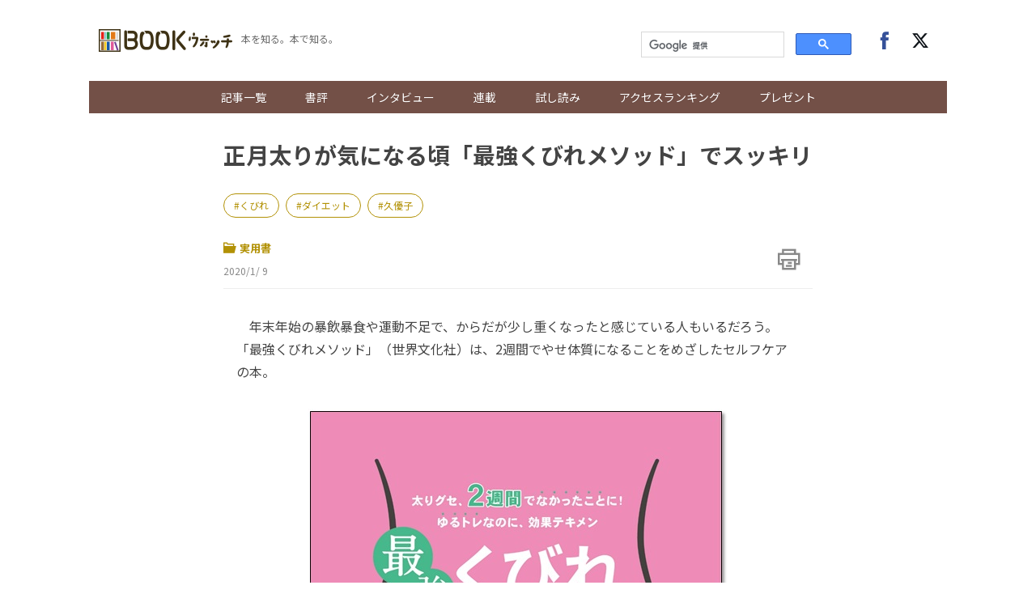

--- FILE ---
content_type: text/javascript;charset=utf-8
request_url: https://p1cluster.cxense.com/p1.js
body_size: 100
content:
cX.library.onP1('3smeoikv8yu6h3bzwp89715z8n');


--- FILE ---
content_type: text/javascript
request_url: https://books.j-cast.com/assets/js/adGmo.js
body_size: 913
content:
// 共通クラス
'use strict';var _createClass=function(){function a(b,c){for(var e,d=0;d<c.length;d++)e=c[d],e.enumerable=e.enumerable||!1,e.configurable=!0,'value'in e&&(e.writable=!0),Object.defineProperty(b,e.key,e)}return function(b,c,d){return c&&a(b.prototype,c),d&&a(b,d),b}}();function _classCallCheck(a,b){if(!(a instanceof b))throw new TypeError('Cannot call a class as a function')}var Util=function(){function a(){_classCallCheck(this,a)}return _createClass(a,[{key:'device',value:function device(){var b=navigator.userAgent,c='pc';return c=-1==b.indexOf('iPhone')&&(-1==b.indexOf('Android')||-1==b.indexOf('Mobile'))?'pc':'sp',c}},{key:'params',value:function params(){for(var b=document.location.search.substring(1).split('&'),c={},d=0;d<b.length;d++){var e=b[d].split('='),f=decodeURIComponent(e[0]),g=decodeURIComponent(e[1]);c[f]=decodeURIComponent(g)}return c}},{key:'referrer',value:function referrer(){var b=document.referrer.split('/');return 2>b.length?null:b[2]}},{key:'path',value:function path(){return location.pathname.substr(0,40)}},{key:'pagetype',value:function pagetype(){var b='top',c=this.path();return c.match(/\d{8}.html/)&&(b='entry'),b}},{key:'storage',value:function storage(b,c){return'sessionStorage'in window&&null!==window.sessionStorage&&('www.j-cast.com'!=c&&'dev-www.j-cast.com'!=c?sessionStorage.setItem(b,c):null!==sessionStorage.getItem(b)&&(c=sessionStorage.getItem(b))),c}},{key:'ad',value:function ad(){return'undefined'==typeof display_ad||display_ad}}]),a}();

// 実行処理

var util = new Util();
var referrer = util.referrer();
var params = util.params();
var path = util.path();
var pagetype = util.pagetype();
var ad = (util.ad()) ? "true" : "false";

// リファラ(SSH 対応リファラなければURLパラメータ)
var target_value = null;
if (referrer){
    target_value = referrer;
} else if (typeof params["in"] != "undefined") {
    target_value = params["in"];
}

target_value = util.storage('target_value', target_value);



--- FILE ---
content_type: text/javascript;charset=utf-8
request_url: https://id.cxense.com/public/user/id?json=%7B%22identities%22%3A%5B%7B%22type%22%3A%22ckp%22%2C%22id%22%3A%22mklxe3m5or7m2s2a%22%7D%2C%7B%22type%22%3A%22lst%22%2C%22id%22%3A%223smeoikv8yu6h3bzwp89715z8n%22%7D%2C%7B%22type%22%3A%22cst%22%2C%22id%22%3A%223smeoikv8yu6h3bzwp89715z8n%22%7D%5D%7D&callback=cXJsonpCB3
body_size: 189
content:
/**/
cXJsonpCB3({"httpStatus":200,"response":{"userId":"cx:2sla7gvur7x6u32obhrfcmh3gd:1t2woj27grjmr","newUser":true}})

--- FILE ---
content_type: text/javascript
request_url: https://books.j-cast.com/assets/js/sns.js
body_size: 753
content:
/**
 * SNS
 */


//記事情報
let og_url   = $("meta[property='og:url']").attr("content");
let og_title = $("meta[property='og:title']").attr("content");

let thisURL = encodeURI(og_url);
let thisTitle = og_title;
let encodeThisTitle = encodeURI(og_title);
let via = encodeURI('jcast_book');

let bindURLObj = {
  'facebook':'https://www.facebook.com/share.php?u=' + thisURL,
  'twitter':'https://twitter.com/intent/tweet?text=' + encodeThisTitle + '&url=' + thisURL + '&count=none&source=tweetbutton&via=' + via,
  'hatena':'https://b.hatena.ne.jp/add?mode=confirm&url=' + thisURL + '&title=' + thisTitle,
  'line': 'https://line.me/R/msg/text/?' + thisTitle + '%0D%0A' + thisURL
}

let winOpenOption = 'onclick="window.open(this.href, \'SNSwindow\', \'width=650, height=450, menubar=no, toolbar=no, scrollbars=yes\'); return false;';

$(function() {

  //記事上 snsボタン アンカーセット
  let $snsButton = $(".share-btns");
  let isSnsButton = ($snsButton.length > 0) ? true : false;
  if (isSnsButton) {
      snsButtonLink( $snsButton );
  }

  //記事下 snsボタン アンカーセット
  let $snsButtonL = $(".share-btns-lg");
  let isSnsButtonL = ($snsButtonL.length > 0) ? true : false;
  if (isSnsButtonL) {
      snsButtonLinkL( $snsButtonL );
  }

});


// 記事上 snsボタン生成
const snsButtonLink = ($target) => {

  let shareHTML = '';
      shareHTML += '<a href="' + bindURLObj['facebook'] + '" ' + winOpenOption + '"><span class="icon-facebook"></span></a>';
      shareHTML += '<a href="' + bindURLObj['twitter'] + '" ' + winOpenOption + '"><span class="icon-twitter"></span></a>';
      shareHTML += '<a href="' + bindURLObj['hatena'] + '" ' + winOpenOption + '"><span class="icon-hatebook"></span></a>';
      shareHTML += '<a href="' + bindURLObj['line'] + '"><span class="icon-line"></span></a>';

  $target.html(shareHTML);
}

// 記事下 snsボタン生成
const snsButtonLinkL = ($target) => {

  let shareHTML = '';
      shareHTML += '<a href="' + bindURLObj['facebook'] + '" ' + winOpenOption + '"><div class="btn--fb">シェア</div></a>';
      shareHTML += '<a href="' + bindURLObj['twitter'] + '" ' + winOpenOption + '"><div class="btn--tw">ツイート</div></a>';

  $target.html(shareHTML);
}
